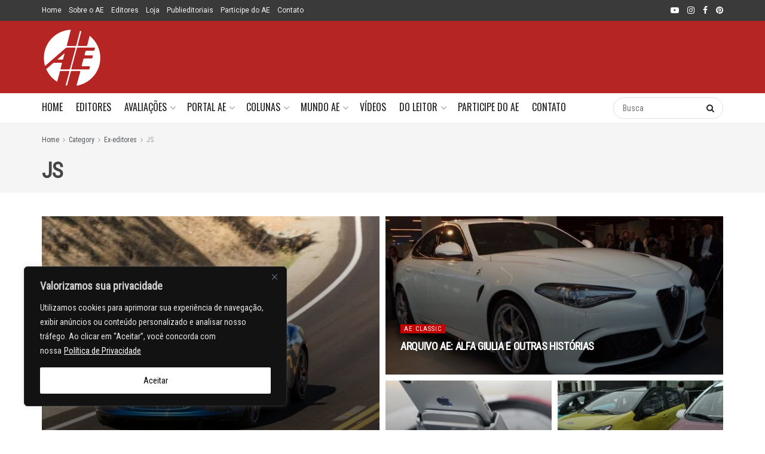

--- FILE ---
content_type: text/html; charset=utf-8
request_url: https://www.google.com/recaptcha/api2/anchor?ar=1&k=6LdGi44oAAAAAETe1lI6P1kJ-ltfAl5kzQLJCohE&co=aHR0cHM6Ly9hdXRvZW50dXNpYXN0YXMuY29tLmJyOjQ0Mw..&hl=en&v=N67nZn4AqZkNcbeMu4prBgzg&size=invisible&anchor-ms=20000&execute-ms=30000&cb=8stzqqwvfbcv
body_size: 48555
content:
<!DOCTYPE HTML><html dir="ltr" lang="en"><head><meta http-equiv="Content-Type" content="text/html; charset=UTF-8">
<meta http-equiv="X-UA-Compatible" content="IE=edge">
<title>reCAPTCHA</title>
<style type="text/css">
/* cyrillic-ext */
@font-face {
  font-family: 'Roboto';
  font-style: normal;
  font-weight: 400;
  font-stretch: 100%;
  src: url(//fonts.gstatic.com/s/roboto/v48/KFO7CnqEu92Fr1ME7kSn66aGLdTylUAMa3GUBHMdazTgWw.woff2) format('woff2');
  unicode-range: U+0460-052F, U+1C80-1C8A, U+20B4, U+2DE0-2DFF, U+A640-A69F, U+FE2E-FE2F;
}
/* cyrillic */
@font-face {
  font-family: 'Roboto';
  font-style: normal;
  font-weight: 400;
  font-stretch: 100%;
  src: url(//fonts.gstatic.com/s/roboto/v48/KFO7CnqEu92Fr1ME7kSn66aGLdTylUAMa3iUBHMdazTgWw.woff2) format('woff2');
  unicode-range: U+0301, U+0400-045F, U+0490-0491, U+04B0-04B1, U+2116;
}
/* greek-ext */
@font-face {
  font-family: 'Roboto';
  font-style: normal;
  font-weight: 400;
  font-stretch: 100%;
  src: url(//fonts.gstatic.com/s/roboto/v48/KFO7CnqEu92Fr1ME7kSn66aGLdTylUAMa3CUBHMdazTgWw.woff2) format('woff2');
  unicode-range: U+1F00-1FFF;
}
/* greek */
@font-face {
  font-family: 'Roboto';
  font-style: normal;
  font-weight: 400;
  font-stretch: 100%;
  src: url(//fonts.gstatic.com/s/roboto/v48/KFO7CnqEu92Fr1ME7kSn66aGLdTylUAMa3-UBHMdazTgWw.woff2) format('woff2');
  unicode-range: U+0370-0377, U+037A-037F, U+0384-038A, U+038C, U+038E-03A1, U+03A3-03FF;
}
/* math */
@font-face {
  font-family: 'Roboto';
  font-style: normal;
  font-weight: 400;
  font-stretch: 100%;
  src: url(//fonts.gstatic.com/s/roboto/v48/KFO7CnqEu92Fr1ME7kSn66aGLdTylUAMawCUBHMdazTgWw.woff2) format('woff2');
  unicode-range: U+0302-0303, U+0305, U+0307-0308, U+0310, U+0312, U+0315, U+031A, U+0326-0327, U+032C, U+032F-0330, U+0332-0333, U+0338, U+033A, U+0346, U+034D, U+0391-03A1, U+03A3-03A9, U+03B1-03C9, U+03D1, U+03D5-03D6, U+03F0-03F1, U+03F4-03F5, U+2016-2017, U+2034-2038, U+203C, U+2040, U+2043, U+2047, U+2050, U+2057, U+205F, U+2070-2071, U+2074-208E, U+2090-209C, U+20D0-20DC, U+20E1, U+20E5-20EF, U+2100-2112, U+2114-2115, U+2117-2121, U+2123-214F, U+2190, U+2192, U+2194-21AE, U+21B0-21E5, U+21F1-21F2, U+21F4-2211, U+2213-2214, U+2216-22FF, U+2308-230B, U+2310, U+2319, U+231C-2321, U+2336-237A, U+237C, U+2395, U+239B-23B7, U+23D0, U+23DC-23E1, U+2474-2475, U+25AF, U+25B3, U+25B7, U+25BD, U+25C1, U+25CA, U+25CC, U+25FB, U+266D-266F, U+27C0-27FF, U+2900-2AFF, U+2B0E-2B11, U+2B30-2B4C, U+2BFE, U+3030, U+FF5B, U+FF5D, U+1D400-1D7FF, U+1EE00-1EEFF;
}
/* symbols */
@font-face {
  font-family: 'Roboto';
  font-style: normal;
  font-weight: 400;
  font-stretch: 100%;
  src: url(//fonts.gstatic.com/s/roboto/v48/KFO7CnqEu92Fr1ME7kSn66aGLdTylUAMaxKUBHMdazTgWw.woff2) format('woff2');
  unicode-range: U+0001-000C, U+000E-001F, U+007F-009F, U+20DD-20E0, U+20E2-20E4, U+2150-218F, U+2190, U+2192, U+2194-2199, U+21AF, U+21E6-21F0, U+21F3, U+2218-2219, U+2299, U+22C4-22C6, U+2300-243F, U+2440-244A, U+2460-24FF, U+25A0-27BF, U+2800-28FF, U+2921-2922, U+2981, U+29BF, U+29EB, U+2B00-2BFF, U+4DC0-4DFF, U+FFF9-FFFB, U+10140-1018E, U+10190-1019C, U+101A0, U+101D0-101FD, U+102E0-102FB, U+10E60-10E7E, U+1D2C0-1D2D3, U+1D2E0-1D37F, U+1F000-1F0FF, U+1F100-1F1AD, U+1F1E6-1F1FF, U+1F30D-1F30F, U+1F315, U+1F31C, U+1F31E, U+1F320-1F32C, U+1F336, U+1F378, U+1F37D, U+1F382, U+1F393-1F39F, U+1F3A7-1F3A8, U+1F3AC-1F3AF, U+1F3C2, U+1F3C4-1F3C6, U+1F3CA-1F3CE, U+1F3D4-1F3E0, U+1F3ED, U+1F3F1-1F3F3, U+1F3F5-1F3F7, U+1F408, U+1F415, U+1F41F, U+1F426, U+1F43F, U+1F441-1F442, U+1F444, U+1F446-1F449, U+1F44C-1F44E, U+1F453, U+1F46A, U+1F47D, U+1F4A3, U+1F4B0, U+1F4B3, U+1F4B9, U+1F4BB, U+1F4BF, U+1F4C8-1F4CB, U+1F4D6, U+1F4DA, U+1F4DF, U+1F4E3-1F4E6, U+1F4EA-1F4ED, U+1F4F7, U+1F4F9-1F4FB, U+1F4FD-1F4FE, U+1F503, U+1F507-1F50B, U+1F50D, U+1F512-1F513, U+1F53E-1F54A, U+1F54F-1F5FA, U+1F610, U+1F650-1F67F, U+1F687, U+1F68D, U+1F691, U+1F694, U+1F698, U+1F6AD, U+1F6B2, U+1F6B9-1F6BA, U+1F6BC, U+1F6C6-1F6CF, U+1F6D3-1F6D7, U+1F6E0-1F6EA, U+1F6F0-1F6F3, U+1F6F7-1F6FC, U+1F700-1F7FF, U+1F800-1F80B, U+1F810-1F847, U+1F850-1F859, U+1F860-1F887, U+1F890-1F8AD, U+1F8B0-1F8BB, U+1F8C0-1F8C1, U+1F900-1F90B, U+1F93B, U+1F946, U+1F984, U+1F996, U+1F9E9, U+1FA00-1FA6F, U+1FA70-1FA7C, U+1FA80-1FA89, U+1FA8F-1FAC6, U+1FACE-1FADC, U+1FADF-1FAE9, U+1FAF0-1FAF8, U+1FB00-1FBFF;
}
/* vietnamese */
@font-face {
  font-family: 'Roboto';
  font-style: normal;
  font-weight: 400;
  font-stretch: 100%;
  src: url(//fonts.gstatic.com/s/roboto/v48/KFO7CnqEu92Fr1ME7kSn66aGLdTylUAMa3OUBHMdazTgWw.woff2) format('woff2');
  unicode-range: U+0102-0103, U+0110-0111, U+0128-0129, U+0168-0169, U+01A0-01A1, U+01AF-01B0, U+0300-0301, U+0303-0304, U+0308-0309, U+0323, U+0329, U+1EA0-1EF9, U+20AB;
}
/* latin-ext */
@font-face {
  font-family: 'Roboto';
  font-style: normal;
  font-weight: 400;
  font-stretch: 100%;
  src: url(//fonts.gstatic.com/s/roboto/v48/KFO7CnqEu92Fr1ME7kSn66aGLdTylUAMa3KUBHMdazTgWw.woff2) format('woff2');
  unicode-range: U+0100-02BA, U+02BD-02C5, U+02C7-02CC, U+02CE-02D7, U+02DD-02FF, U+0304, U+0308, U+0329, U+1D00-1DBF, U+1E00-1E9F, U+1EF2-1EFF, U+2020, U+20A0-20AB, U+20AD-20C0, U+2113, U+2C60-2C7F, U+A720-A7FF;
}
/* latin */
@font-face {
  font-family: 'Roboto';
  font-style: normal;
  font-weight: 400;
  font-stretch: 100%;
  src: url(//fonts.gstatic.com/s/roboto/v48/KFO7CnqEu92Fr1ME7kSn66aGLdTylUAMa3yUBHMdazQ.woff2) format('woff2');
  unicode-range: U+0000-00FF, U+0131, U+0152-0153, U+02BB-02BC, U+02C6, U+02DA, U+02DC, U+0304, U+0308, U+0329, U+2000-206F, U+20AC, U+2122, U+2191, U+2193, U+2212, U+2215, U+FEFF, U+FFFD;
}
/* cyrillic-ext */
@font-face {
  font-family: 'Roboto';
  font-style: normal;
  font-weight: 500;
  font-stretch: 100%;
  src: url(//fonts.gstatic.com/s/roboto/v48/KFO7CnqEu92Fr1ME7kSn66aGLdTylUAMa3GUBHMdazTgWw.woff2) format('woff2');
  unicode-range: U+0460-052F, U+1C80-1C8A, U+20B4, U+2DE0-2DFF, U+A640-A69F, U+FE2E-FE2F;
}
/* cyrillic */
@font-face {
  font-family: 'Roboto';
  font-style: normal;
  font-weight: 500;
  font-stretch: 100%;
  src: url(//fonts.gstatic.com/s/roboto/v48/KFO7CnqEu92Fr1ME7kSn66aGLdTylUAMa3iUBHMdazTgWw.woff2) format('woff2');
  unicode-range: U+0301, U+0400-045F, U+0490-0491, U+04B0-04B1, U+2116;
}
/* greek-ext */
@font-face {
  font-family: 'Roboto';
  font-style: normal;
  font-weight: 500;
  font-stretch: 100%;
  src: url(//fonts.gstatic.com/s/roboto/v48/KFO7CnqEu92Fr1ME7kSn66aGLdTylUAMa3CUBHMdazTgWw.woff2) format('woff2');
  unicode-range: U+1F00-1FFF;
}
/* greek */
@font-face {
  font-family: 'Roboto';
  font-style: normal;
  font-weight: 500;
  font-stretch: 100%;
  src: url(//fonts.gstatic.com/s/roboto/v48/KFO7CnqEu92Fr1ME7kSn66aGLdTylUAMa3-UBHMdazTgWw.woff2) format('woff2');
  unicode-range: U+0370-0377, U+037A-037F, U+0384-038A, U+038C, U+038E-03A1, U+03A3-03FF;
}
/* math */
@font-face {
  font-family: 'Roboto';
  font-style: normal;
  font-weight: 500;
  font-stretch: 100%;
  src: url(//fonts.gstatic.com/s/roboto/v48/KFO7CnqEu92Fr1ME7kSn66aGLdTylUAMawCUBHMdazTgWw.woff2) format('woff2');
  unicode-range: U+0302-0303, U+0305, U+0307-0308, U+0310, U+0312, U+0315, U+031A, U+0326-0327, U+032C, U+032F-0330, U+0332-0333, U+0338, U+033A, U+0346, U+034D, U+0391-03A1, U+03A3-03A9, U+03B1-03C9, U+03D1, U+03D5-03D6, U+03F0-03F1, U+03F4-03F5, U+2016-2017, U+2034-2038, U+203C, U+2040, U+2043, U+2047, U+2050, U+2057, U+205F, U+2070-2071, U+2074-208E, U+2090-209C, U+20D0-20DC, U+20E1, U+20E5-20EF, U+2100-2112, U+2114-2115, U+2117-2121, U+2123-214F, U+2190, U+2192, U+2194-21AE, U+21B0-21E5, U+21F1-21F2, U+21F4-2211, U+2213-2214, U+2216-22FF, U+2308-230B, U+2310, U+2319, U+231C-2321, U+2336-237A, U+237C, U+2395, U+239B-23B7, U+23D0, U+23DC-23E1, U+2474-2475, U+25AF, U+25B3, U+25B7, U+25BD, U+25C1, U+25CA, U+25CC, U+25FB, U+266D-266F, U+27C0-27FF, U+2900-2AFF, U+2B0E-2B11, U+2B30-2B4C, U+2BFE, U+3030, U+FF5B, U+FF5D, U+1D400-1D7FF, U+1EE00-1EEFF;
}
/* symbols */
@font-face {
  font-family: 'Roboto';
  font-style: normal;
  font-weight: 500;
  font-stretch: 100%;
  src: url(//fonts.gstatic.com/s/roboto/v48/KFO7CnqEu92Fr1ME7kSn66aGLdTylUAMaxKUBHMdazTgWw.woff2) format('woff2');
  unicode-range: U+0001-000C, U+000E-001F, U+007F-009F, U+20DD-20E0, U+20E2-20E4, U+2150-218F, U+2190, U+2192, U+2194-2199, U+21AF, U+21E6-21F0, U+21F3, U+2218-2219, U+2299, U+22C4-22C6, U+2300-243F, U+2440-244A, U+2460-24FF, U+25A0-27BF, U+2800-28FF, U+2921-2922, U+2981, U+29BF, U+29EB, U+2B00-2BFF, U+4DC0-4DFF, U+FFF9-FFFB, U+10140-1018E, U+10190-1019C, U+101A0, U+101D0-101FD, U+102E0-102FB, U+10E60-10E7E, U+1D2C0-1D2D3, U+1D2E0-1D37F, U+1F000-1F0FF, U+1F100-1F1AD, U+1F1E6-1F1FF, U+1F30D-1F30F, U+1F315, U+1F31C, U+1F31E, U+1F320-1F32C, U+1F336, U+1F378, U+1F37D, U+1F382, U+1F393-1F39F, U+1F3A7-1F3A8, U+1F3AC-1F3AF, U+1F3C2, U+1F3C4-1F3C6, U+1F3CA-1F3CE, U+1F3D4-1F3E0, U+1F3ED, U+1F3F1-1F3F3, U+1F3F5-1F3F7, U+1F408, U+1F415, U+1F41F, U+1F426, U+1F43F, U+1F441-1F442, U+1F444, U+1F446-1F449, U+1F44C-1F44E, U+1F453, U+1F46A, U+1F47D, U+1F4A3, U+1F4B0, U+1F4B3, U+1F4B9, U+1F4BB, U+1F4BF, U+1F4C8-1F4CB, U+1F4D6, U+1F4DA, U+1F4DF, U+1F4E3-1F4E6, U+1F4EA-1F4ED, U+1F4F7, U+1F4F9-1F4FB, U+1F4FD-1F4FE, U+1F503, U+1F507-1F50B, U+1F50D, U+1F512-1F513, U+1F53E-1F54A, U+1F54F-1F5FA, U+1F610, U+1F650-1F67F, U+1F687, U+1F68D, U+1F691, U+1F694, U+1F698, U+1F6AD, U+1F6B2, U+1F6B9-1F6BA, U+1F6BC, U+1F6C6-1F6CF, U+1F6D3-1F6D7, U+1F6E0-1F6EA, U+1F6F0-1F6F3, U+1F6F7-1F6FC, U+1F700-1F7FF, U+1F800-1F80B, U+1F810-1F847, U+1F850-1F859, U+1F860-1F887, U+1F890-1F8AD, U+1F8B0-1F8BB, U+1F8C0-1F8C1, U+1F900-1F90B, U+1F93B, U+1F946, U+1F984, U+1F996, U+1F9E9, U+1FA00-1FA6F, U+1FA70-1FA7C, U+1FA80-1FA89, U+1FA8F-1FAC6, U+1FACE-1FADC, U+1FADF-1FAE9, U+1FAF0-1FAF8, U+1FB00-1FBFF;
}
/* vietnamese */
@font-face {
  font-family: 'Roboto';
  font-style: normal;
  font-weight: 500;
  font-stretch: 100%;
  src: url(//fonts.gstatic.com/s/roboto/v48/KFO7CnqEu92Fr1ME7kSn66aGLdTylUAMa3OUBHMdazTgWw.woff2) format('woff2');
  unicode-range: U+0102-0103, U+0110-0111, U+0128-0129, U+0168-0169, U+01A0-01A1, U+01AF-01B0, U+0300-0301, U+0303-0304, U+0308-0309, U+0323, U+0329, U+1EA0-1EF9, U+20AB;
}
/* latin-ext */
@font-face {
  font-family: 'Roboto';
  font-style: normal;
  font-weight: 500;
  font-stretch: 100%;
  src: url(//fonts.gstatic.com/s/roboto/v48/KFO7CnqEu92Fr1ME7kSn66aGLdTylUAMa3KUBHMdazTgWw.woff2) format('woff2');
  unicode-range: U+0100-02BA, U+02BD-02C5, U+02C7-02CC, U+02CE-02D7, U+02DD-02FF, U+0304, U+0308, U+0329, U+1D00-1DBF, U+1E00-1E9F, U+1EF2-1EFF, U+2020, U+20A0-20AB, U+20AD-20C0, U+2113, U+2C60-2C7F, U+A720-A7FF;
}
/* latin */
@font-face {
  font-family: 'Roboto';
  font-style: normal;
  font-weight: 500;
  font-stretch: 100%;
  src: url(//fonts.gstatic.com/s/roboto/v48/KFO7CnqEu92Fr1ME7kSn66aGLdTylUAMa3yUBHMdazQ.woff2) format('woff2');
  unicode-range: U+0000-00FF, U+0131, U+0152-0153, U+02BB-02BC, U+02C6, U+02DA, U+02DC, U+0304, U+0308, U+0329, U+2000-206F, U+20AC, U+2122, U+2191, U+2193, U+2212, U+2215, U+FEFF, U+FFFD;
}
/* cyrillic-ext */
@font-face {
  font-family: 'Roboto';
  font-style: normal;
  font-weight: 900;
  font-stretch: 100%;
  src: url(//fonts.gstatic.com/s/roboto/v48/KFO7CnqEu92Fr1ME7kSn66aGLdTylUAMa3GUBHMdazTgWw.woff2) format('woff2');
  unicode-range: U+0460-052F, U+1C80-1C8A, U+20B4, U+2DE0-2DFF, U+A640-A69F, U+FE2E-FE2F;
}
/* cyrillic */
@font-face {
  font-family: 'Roboto';
  font-style: normal;
  font-weight: 900;
  font-stretch: 100%;
  src: url(//fonts.gstatic.com/s/roboto/v48/KFO7CnqEu92Fr1ME7kSn66aGLdTylUAMa3iUBHMdazTgWw.woff2) format('woff2');
  unicode-range: U+0301, U+0400-045F, U+0490-0491, U+04B0-04B1, U+2116;
}
/* greek-ext */
@font-face {
  font-family: 'Roboto';
  font-style: normal;
  font-weight: 900;
  font-stretch: 100%;
  src: url(//fonts.gstatic.com/s/roboto/v48/KFO7CnqEu92Fr1ME7kSn66aGLdTylUAMa3CUBHMdazTgWw.woff2) format('woff2');
  unicode-range: U+1F00-1FFF;
}
/* greek */
@font-face {
  font-family: 'Roboto';
  font-style: normal;
  font-weight: 900;
  font-stretch: 100%;
  src: url(//fonts.gstatic.com/s/roboto/v48/KFO7CnqEu92Fr1ME7kSn66aGLdTylUAMa3-UBHMdazTgWw.woff2) format('woff2');
  unicode-range: U+0370-0377, U+037A-037F, U+0384-038A, U+038C, U+038E-03A1, U+03A3-03FF;
}
/* math */
@font-face {
  font-family: 'Roboto';
  font-style: normal;
  font-weight: 900;
  font-stretch: 100%;
  src: url(//fonts.gstatic.com/s/roboto/v48/KFO7CnqEu92Fr1ME7kSn66aGLdTylUAMawCUBHMdazTgWw.woff2) format('woff2');
  unicode-range: U+0302-0303, U+0305, U+0307-0308, U+0310, U+0312, U+0315, U+031A, U+0326-0327, U+032C, U+032F-0330, U+0332-0333, U+0338, U+033A, U+0346, U+034D, U+0391-03A1, U+03A3-03A9, U+03B1-03C9, U+03D1, U+03D5-03D6, U+03F0-03F1, U+03F4-03F5, U+2016-2017, U+2034-2038, U+203C, U+2040, U+2043, U+2047, U+2050, U+2057, U+205F, U+2070-2071, U+2074-208E, U+2090-209C, U+20D0-20DC, U+20E1, U+20E5-20EF, U+2100-2112, U+2114-2115, U+2117-2121, U+2123-214F, U+2190, U+2192, U+2194-21AE, U+21B0-21E5, U+21F1-21F2, U+21F4-2211, U+2213-2214, U+2216-22FF, U+2308-230B, U+2310, U+2319, U+231C-2321, U+2336-237A, U+237C, U+2395, U+239B-23B7, U+23D0, U+23DC-23E1, U+2474-2475, U+25AF, U+25B3, U+25B7, U+25BD, U+25C1, U+25CA, U+25CC, U+25FB, U+266D-266F, U+27C0-27FF, U+2900-2AFF, U+2B0E-2B11, U+2B30-2B4C, U+2BFE, U+3030, U+FF5B, U+FF5D, U+1D400-1D7FF, U+1EE00-1EEFF;
}
/* symbols */
@font-face {
  font-family: 'Roboto';
  font-style: normal;
  font-weight: 900;
  font-stretch: 100%;
  src: url(//fonts.gstatic.com/s/roboto/v48/KFO7CnqEu92Fr1ME7kSn66aGLdTylUAMaxKUBHMdazTgWw.woff2) format('woff2');
  unicode-range: U+0001-000C, U+000E-001F, U+007F-009F, U+20DD-20E0, U+20E2-20E4, U+2150-218F, U+2190, U+2192, U+2194-2199, U+21AF, U+21E6-21F0, U+21F3, U+2218-2219, U+2299, U+22C4-22C6, U+2300-243F, U+2440-244A, U+2460-24FF, U+25A0-27BF, U+2800-28FF, U+2921-2922, U+2981, U+29BF, U+29EB, U+2B00-2BFF, U+4DC0-4DFF, U+FFF9-FFFB, U+10140-1018E, U+10190-1019C, U+101A0, U+101D0-101FD, U+102E0-102FB, U+10E60-10E7E, U+1D2C0-1D2D3, U+1D2E0-1D37F, U+1F000-1F0FF, U+1F100-1F1AD, U+1F1E6-1F1FF, U+1F30D-1F30F, U+1F315, U+1F31C, U+1F31E, U+1F320-1F32C, U+1F336, U+1F378, U+1F37D, U+1F382, U+1F393-1F39F, U+1F3A7-1F3A8, U+1F3AC-1F3AF, U+1F3C2, U+1F3C4-1F3C6, U+1F3CA-1F3CE, U+1F3D4-1F3E0, U+1F3ED, U+1F3F1-1F3F3, U+1F3F5-1F3F7, U+1F408, U+1F415, U+1F41F, U+1F426, U+1F43F, U+1F441-1F442, U+1F444, U+1F446-1F449, U+1F44C-1F44E, U+1F453, U+1F46A, U+1F47D, U+1F4A3, U+1F4B0, U+1F4B3, U+1F4B9, U+1F4BB, U+1F4BF, U+1F4C8-1F4CB, U+1F4D6, U+1F4DA, U+1F4DF, U+1F4E3-1F4E6, U+1F4EA-1F4ED, U+1F4F7, U+1F4F9-1F4FB, U+1F4FD-1F4FE, U+1F503, U+1F507-1F50B, U+1F50D, U+1F512-1F513, U+1F53E-1F54A, U+1F54F-1F5FA, U+1F610, U+1F650-1F67F, U+1F687, U+1F68D, U+1F691, U+1F694, U+1F698, U+1F6AD, U+1F6B2, U+1F6B9-1F6BA, U+1F6BC, U+1F6C6-1F6CF, U+1F6D3-1F6D7, U+1F6E0-1F6EA, U+1F6F0-1F6F3, U+1F6F7-1F6FC, U+1F700-1F7FF, U+1F800-1F80B, U+1F810-1F847, U+1F850-1F859, U+1F860-1F887, U+1F890-1F8AD, U+1F8B0-1F8BB, U+1F8C0-1F8C1, U+1F900-1F90B, U+1F93B, U+1F946, U+1F984, U+1F996, U+1F9E9, U+1FA00-1FA6F, U+1FA70-1FA7C, U+1FA80-1FA89, U+1FA8F-1FAC6, U+1FACE-1FADC, U+1FADF-1FAE9, U+1FAF0-1FAF8, U+1FB00-1FBFF;
}
/* vietnamese */
@font-face {
  font-family: 'Roboto';
  font-style: normal;
  font-weight: 900;
  font-stretch: 100%;
  src: url(//fonts.gstatic.com/s/roboto/v48/KFO7CnqEu92Fr1ME7kSn66aGLdTylUAMa3OUBHMdazTgWw.woff2) format('woff2');
  unicode-range: U+0102-0103, U+0110-0111, U+0128-0129, U+0168-0169, U+01A0-01A1, U+01AF-01B0, U+0300-0301, U+0303-0304, U+0308-0309, U+0323, U+0329, U+1EA0-1EF9, U+20AB;
}
/* latin-ext */
@font-face {
  font-family: 'Roboto';
  font-style: normal;
  font-weight: 900;
  font-stretch: 100%;
  src: url(//fonts.gstatic.com/s/roboto/v48/KFO7CnqEu92Fr1ME7kSn66aGLdTylUAMa3KUBHMdazTgWw.woff2) format('woff2');
  unicode-range: U+0100-02BA, U+02BD-02C5, U+02C7-02CC, U+02CE-02D7, U+02DD-02FF, U+0304, U+0308, U+0329, U+1D00-1DBF, U+1E00-1E9F, U+1EF2-1EFF, U+2020, U+20A0-20AB, U+20AD-20C0, U+2113, U+2C60-2C7F, U+A720-A7FF;
}
/* latin */
@font-face {
  font-family: 'Roboto';
  font-style: normal;
  font-weight: 900;
  font-stretch: 100%;
  src: url(//fonts.gstatic.com/s/roboto/v48/KFO7CnqEu92Fr1ME7kSn66aGLdTylUAMa3yUBHMdazQ.woff2) format('woff2');
  unicode-range: U+0000-00FF, U+0131, U+0152-0153, U+02BB-02BC, U+02C6, U+02DA, U+02DC, U+0304, U+0308, U+0329, U+2000-206F, U+20AC, U+2122, U+2191, U+2193, U+2212, U+2215, U+FEFF, U+FFFD;
}

</style>
<link rel="stylesheet" type="text/css" href="https://www.gstatic.com/recaptcha/releases/N67nZn4AqZkNcbeMu4prBgzg/styles__ltr.css">
<script nonce="KomI3hyXGGqMNQvuSTZMpw" type="text/javascript">window['__recaptcha_api'] = 'https://www.google.com/recaptcha/api2/';</script>
<script type="text/javascript" src="https://www.gstatic.com/recaptcha/releases/N67nZn4AqZkNcbeMu4prBgzg/recaptcha__en.js" nonce="KomI3hyXGGqMNQvuSTZMpw">
      
    </script></head>
<body><div id="rc-anchor-alert" class="rc-anchor-alert"></div>
<input type="hidden" id="recaptcha-token" value="[base64]">
<script type="text/javascript" nonce="KomI3hyXGGqMNQvuSTZMpw">
      recaptcha.anchor.Main.init("[\x22ainput\x22,[\x22bgdata\x22,\x22\x22,\[base64]/[base64]/[base64]/ZyhXLGgpOnEoW04sMjEsbF0sVywwKSxoKSxmYWxzZSxmYWxzZSl9Y2F0Y2goayl7RygzNTgsVyk/[base64]/[base64]/[base64]/[base64]/[base64]/[base64]/[base64]/bmV3IEJbT10oRFswXSk6dz09Mj9uZXcgQltPXShEWzBdLERbMV0pOnc9PTM/bmV3IEJbT10oRFswXSxEWzFdLERbMl0pOnc9PTQ/[base64]/[base64]/[base64]/[base64]/[base64]\\u003d\x22,\[base64]\\u003d\\u003d\x22,\x22RGMWw5rDusKRT8OSw5p5TEDDvmlGan7DnMOLw67DqgnCgwnDjGvCvsO9HwNoXsKySz9hwp4zwqPCscOZF8KDOsKFDj9ewqXCo2kGNcKEw4TCksK9AsKJw57DgsOHWX07DMOGEsO7wqnCo3rDgsKVb2HCjcOeVSnDisOvVD4/[base64]/Duy7DlzjDtjxsw71NOMO7wrXDhB9jwqt6woIKb8OrwpQfJTrDrjXDhcKmwp5nLMKNw4d4w4F4wqlGw51KwrEQw4HCjcKZOknCi3JJw6YowrHDhF/DjVx0w71awq5Gw6Ewwo7Dqic9ZcKMYcOvw63ChcOqw7VtwqjDgcO1woPDh2k3wrUXw6HDsy7CsUvDklbCkm7Ck8Oiw5XDj8ONS3RXwq8rwobDuVLCgsKFwoTDjBV/M0HDrMOFfG0NOcKoewovwqzDuzHCtMKHCnvCgsOyNcOZw57ChMO/[base64]/Co07CiTElw6DDmBxrwq3DhcK/wrbCp8KqSsOTwqbCmkTCl3DCn2FBw7nDjnrCgsK+AnYkUMOgw5DDqBh9NSfDm8O+HMKRwpvDhyTDm8ORK8OUJVhVRcOgR8OgbBcYXsOcD8K6woHCiMKlwpvDvQR8w6RHw6/DqcO5OMKfbsKEDcOOEcOOZ8K7w4nDrX3CgmfDqm5uKsKMw5zCk8OBwqTDu8KwdsO5woPDt0IRNjrCpjfDmxNBOcKSw5bDiSrDt3YIFsO1wqtSwr12UivCrks5ccK0wp3Ci8OYw5Fae8KgF8K4w7x1wr0/wqHDvcKQwo0NYnbCocKowqwewoMSBsObZMKxw6/DmBErZsOqGcKiw7/DlsOBRCp+w5PDjQrDtzXCnT5eBEMvKgbDj8O/CRQDwrDCvl3Ci0LCjMKmworDqMKqbT/CsDHChDNgZmvCqWLCoAbCrMOnLQ/DtcKZw7TDpXBQw6FBw6LCrC7ChcKCIMOow4jDssOawonCqgVaw6TDuA19w7DCtsOQwrrCml1iwoDCh2/[base64]/GxtpwoDDhwbCgUnCpnrDj0jDrhrCgMKzwp1vQMO7ZWBnDsKmasK2QxlaIivCowvCs8Oyw4PCnQx/wpoNYmMQw4YmwoBXw7zCiD3Cikl/[base64]/[base64]/CocK/B15QPcOzAMKnK8Otwpouw4rCtQ5mDsKFFcOaEcKmNMODYxTCgWfCgnfDs8KgLsOwOcKfw4dNX8KkTsOawrIKwqk+KHQbTMOUXwjCp8KGwpjDn8KWw43CmsOlFcKTRMO0XMO3KcOCw59SwrTChAjCm0NPTV7CgsKoe2/DiCIgWErDsUMuwqMpIsK6fkDChypMwoIFwofCkiTDi8Ocw51Dw7ICw74NVSXDmcOwwq9/A1hhwpbChybChcOKCsOTU8OUwrDCtwpbNwNDdB/CtXTDtw7Dk2PDsHgyZyEfZMKrFBXCvE/[base64]/CvcKGwp3DsGguQjwww60JTsOmw5rCosKlYmFTw6B2DsOkdm3Dr8KSwrZFPsODLVPDnMKrWMKRLnh+bcKMOzwpXw00w5XDqcO1H8OuwrpmSS3CojjCusK6SAMdwrAFAcO/GEXDqcKyTBVBw4nDhMKyI0loFMK1woFQPAh8JcKxZV7ChHDDki9kUEXDoHsDw4F9woNjKh9SZlXDiMO0wrRJc8O/PQVLIcKSeGNHwqELwp7DrTBkQGTDoAvDhMK7EMKDwpXChUpmRsOCwqJYLcKaXALChn0KPDUtYH7DtcOew7bDucKdwo/Dr8OKW8OEQ0oVw5/CoFdWwrceQcKgeVnCmsKwwo/CqcO3w6LDmcOQJMK4AcOXw6LDgzDCrcKYw6xUZ0pzw5zDhsOXL8OOJMK6NsKJwpoHFXgiSyRSbVXDolPDt1TCoMKDwozCiWfDhcO7bcKRZMOzbWsdw7AqDnEKwrMUwpXCo8OEwp9va3jDo8Otwo3Csh/Di8OdwqVVO8OfwoVzN8OzWjjCuylAwrJdal/DoizCuTXCq8OVF8KvDUjDjsOKwp7DuxFQw6bCucO4wpTDo8OcSsKsPEwNNcK6wqJEDy7DqkvDiQHDq8OvKQAhwrl4J0JJUsO7wrvCuMOSNkbCjS1wQCYFElnDt2oPPDbDvm7DtjdRQUnCtcO6w7/DssKGwr3Dllg4wrHCtsKSwrwxBcKob8KFw4pFw5V5w4vDsMOEwq5eG1lrDMKNUA5Pw5BRwps0UzdWeDXCp3zCuMKqwplaIS0/wpPCssOaw6Ytw77DncOswpAbSMOiA3/DrA4GDXXCgkPCocO5wqMjwoReBXZwwrHCvDFJegZ3TMOMwpvDjynDqMOsVsOALTZTf1nCoErDs8OfwrrCiG7CksK5EcOzw5wGw4jDqsKKw7VdFcOZNsOjw63CunFvCB/DoyDCuS3DusKQY8O5Eiknw758B0rCjcKjNcKQw7UJwroWw7s0w6LDjMKVwr7Dn2lVFSDDkMOIw4TCucOWw6HDhApmwrh7w7TDnVrCo8OzUcK+w4TDgcKuGsOMb38/K8Onwo/DnC/Do8OaAsKuwo1hwpU/wrvDucOzw4HDvnrCgMKebcK0wpPDkMOSb8KTw4gHw78Yw4BHOsKIwrhGwpw4QFbCjBHDo8OZDsOIw4jDvhPCuhhhLm3CusOlwqvDusO+w5fDgsOLw4HDsmbCnXEzw5NWwo/Dv8Ksw6bDsMOXwo7CkQ7DvcOGIXhMRxB2w63DlzTDosKyV8K8JsK8w4HCjMOLJ8K/w5vCuXXDncOUK8OCYB7Cul5Dwr55wqciFMOIwqHDpDAhwpoMHChuw4bCpGDDisOKacOlw4HCriw2c37DoiBhMVPDnEohw7oIbsKcwrRtcMK2wqw5wokcMMK8OsKLw7XDjsKMwogVBXbDgH/CsGU7awY6w4ELwpHCo8KBw4kTQMO6w7bCmBvCrBzDjmPCvcK5w59hw5DDtMOSb8OaNMKywrMlw70EPRHDosObwpDCisKzOU/Di8KEwq3DhhkRw6Ubw4Yvw7ldUkZjw77CmMKWWRNvwoV/bzN4DsOJaMOpwoMObHHDjcOlYD7CnnsiIcObGHDCncOvXMOscy5vHX/DrsKSHCd+w5LDoVbCqsOpfg3Cp8KzUy0xw4sAwpcRw55Xw5Zpa8KxNHvDrsOEMsOSADZNwrvDjlTCsMO/[base64]/CmcOXwqJ+P3DDgsKdw6IzRsKOw6A4wqdnw5fCjWbCh1hxwpfDrcOsw65/[base64]/w6fCocKdwopYwoh/wpXDmMKiw4TDhcOfwpY9ewjCv23DrB0vwoogw6N/[base64]/CrcK0w7/Co8KtQ8O4wp5Owq/DoMKXwph1w5/CpMKveMKaw4ceQcK/fSRlw5vCtsKPwrsVPlDDiGTDtAA2Z3hpw6/ChsOkwqrDr8KQd8KCwobDtkIia8Kpwrt7w5nCmMKCGQvCrMKjw6jCnzYuwrPDmWluwppmLMK3w515W8KfT8KUD8OVLMOSw5nDshnCqsOJCG8eYHPDi8OdCMKlVGB/YRQJwpx0wrh8V8Ouw4I/[base64]/PMOuVXAjVEk7S8KCYFo6L8OGw48vXTrDhG/CnQoNdxwawq/CnsKjVcK7wqBbQ8K4w6wNKA3CmXfDo0h2wrYwwqLCpzXDmMKSwrzDmVzDulLCjW47H8Osc8OmwoYlVCnDvcKvNMOcwp7CkxIOw4jDi8KrXwp5wph8csKow5F2w7HDuibDsnjDj27DoBc/w4YcJhfCrFnDusK0w4F5UjPDgMOjVRkHwpzDtsKGw4fDqTNPdcKMwotSw7tDHMOILMO3esK8woQfHsKcAsKLa8Khw53CgcKNQEg/UgUuNSNJw6RWwrjDosOzQMOGb1bCm8KPMBs2QMOmWcOaw6XDrMOHY0VmwrzCuBfDvDDCh8OKwq3Cqih/w6AENxjCm2XDi8KqwoZgag4OPRHDqwfCuhnCpMKHaMOpwrLCsiEEwrDDl8KDC8KwGcO1woZuN8OzA0skL8KYwrYfLGVJJMO/w4FwMmsNw5/DhUc+w6rDkMKPGsOzQH/Cv14yQnzDqkRCccOBJsKnCsOCw6nDqsOYAzM/VMKNXSzDhMK5wrhtfHZDVcOmPxd6wqzCjMKLGcKiDcKcwqDCqcODDcOJRcKww7LDncO3wqxywqDCh3YwNgZZf8OVA8KiQ0PDlMOSw41HJwkTw53CqMKnQsK8DEnCvMOjSCxbwrU4esKLAMK7wpoSw7gkFsO+w6FRwr8Cwr/DksOEBDULIMOoeyvCgm/CicOhwqRfwrkZwr8aw7zDncKOw5fCu0LDjTbCrMOiasKlRQ9gEz7DnSzDmsKUIGJQeWx7IWHCmzpYek0gw7LCocKtAMKYIxs3wrrCmWHCghnDusOUw6/[base64]/w6/CpsKFw5sXwqDCp1rDjyR1LkUAw4gEwp7DhlfCvyXDg1AUVF4tQ8OFH8ObwobCij/DmSzCusOnO30icMKzcAQTw64rdURbwoQ7wqfDo8Kxw7fDocKffRNVw4/CoMK+w7dBJ8KvOwDCpsOUw4wXwqQKYhfDlsOwCgZ6B1rDrwXDgCgIw7Q1w5gGJMOawq9+XsOvwooLVsOwwpEkHX8aOy5Two3CgBQxX0jCpkYCO8KNdA8iJEhJdyxHJcOPw7rCrMKCw6Vew5QoS8K6F8O4wqUCwr/DoMOCHio2NAnDi8Odw55yUMOYwqnCpE5Qw6DCojLDksKaE8KLw6R9MXApJAdAwotIYlDCjsKWfMOzK8KgcMOzw6/[base64]/Cr8OfQTNsWDIkw5lVAAfDt8K3Q8KGwqZ1wojDvMKfaWDCjU1ZdSV2CMKFwrnCjFPCisOXwp8JXRozw5xlIMOMZcOfwpE8S0gWMMKKwowIQW1wOVLDmD/Dv8KKZ8Oww6Bbw7ZiQMKsw5wtD8KWwo4rNm7DjMKRUsKTw6HDhsOow7HChyXDtsKUwoxfMsKCTsOYbl3CsTDCgcK2D2LDtcOAAcKsF2DDpsO2fUQqw6nCi8OMFMOUHB/CmiXDlcOpwqfDmHdOZHYmw6oxwoFywo/Cn37DjMONwrrDpT1RGicdw4onFwklXR/Cu8OJcsKaOUwpMCPDjMKNFn7Dp8KdWWLDpcOCCcOJwo08woRdDUjCusOQwpXChsOiw5/DrsOhw6rCkcO+woDCncO2VcOETyzDkkrCvsKTX8OuwpQLVTVlGSXDnC0Yc37CkSl9w5t8SQteKMK4wrfDmMOSwojCk3bDkHTCs1FdSsKWS8Ovw5wPGWHCgA56w6xUw5/CqgdNw7jCuj7CjyEaSzjCshDDlQ4lw6s/PsOuKMOTfBjDusOBwoTDgMKawq/Dt8KPHMK5fMKEwqE/wpTCmMKowpxDw6PCscOMMibCrTF1w5LCjSzCjzDDl8OxwpNpwprDpmrCjCBdKsOpw6/[base64]/DvA9TGsKvw4EaT8Orwpd0e8KxworChzcoBwEyQDY8GcKkw4TDpsK+AsKYw5lOwoXCjD3CgjRxw4DCgFzCssK4woU7woXDlVDCqmJywr0gw4bDmQYNw4MOw5PCl1vCswpJBWVfDQgzwpTCkcO7dsKwYBQJZMOlwqvCk8OQw6HCmsOcwosjBR7DiBkpw44PY8O/wrnCnGnDn8Knwro+w4fDkMO3YETCqsO0w4rDu2EOKkfCssOkwpRFDkxoSsOowpHCi8OnEiIrwovCmcK6w4TCrsKxw5kTLMODO8OVwoIuwq/CuzlLYxxDI8OgfFPCucOadF0jwrDCisKDw74NLj3CpHvDncOdfMK+WSLCkRVzw7suCGfDkcOaWMK2OEN4YMKOEmpLwrcxw5rCrMOQTBPDuFFGw7/CsMKXwrwEwq7Dv8OZwqDDk1bDvjp5wofCoMO9woQSOmM0wqRMwpskw73ChisHUW7DijfCiAAtPyQpd8KoXV1SwoNuYFohZQrCjUU1wrrCncK6w74NRD3CiGN5wqsWwoHDrBN4cMODNy9Dw6wkOMO7w40Ow6zCtV85woTDk8OBIDzDigDDmkRRwop5JMKFw4U/woHCu8O9w5LCiAFabcK0UsOsOQnDjBbDoMKpwoFkXcORw4IdaMOcw7JqwqhXI8K7G0PDsFbCvMKMLyk/w7obNQ3CnSxEwoLDisOMYcOUYMOEPMOAw6bCmcOLw45Dw4YsZALDoRFhRFpdwqNnVcKiwrY1wq3Dji8GJsOJYRxBWcKAwr3DqT96w41LMFzDpCvChgTCtWbDocKKV8K6wrI/[base64]/bcK5CMKuw4/[base64]/Co8K5fHXCuMOqQwh/CsOawoUoH0XDmV7CmmbDicKdUGLCoMOMwq86AgQFL1nDuDHCpsOPFS9jw69TPA/Dn8Kzw653wog0WcKjw70Iwo7Cu8Okw59UHVRkcz7ChcK5NzHCscOxw77CmsK1wo0WBMKOLkJEXULDi8OawrtpFiPCtsK7wqxwYB58wrcWEmLDlxzCt0U5w7jDrkvCnMK/AsK8w7E3w4UQcm8YXwFhw7bDljFyw7/CtCTCmi55b2TCmcK8d0DDicOiSsKhw4M4wo/CujBlw4Adw7QHw6TCqMOfVlzCt8Kvw73DuD7DmMOLw7vDpcKpGsKhw5HDqyYdAsOWw7BbEH8pwqbClSbDpQMfEEzCpA/CoERwHsOYETFlwpAJw58DwprCnTvDvxXDkcOodWtoS8O7RQ3DgH4WKnFqwpnDtMOCAw5CecK9QMKYw7o1w7DDmMOyw6ZCIgUzPRBfUcOQd8KZR8OfQzXDklzDlFjDoUd2LGMjwpdURnTDpmEZNcOPwo8kZsKLw5JIw6hiw4nCiMOhwo/DpgPDkFHCkw9ww4pcwrHDrcKqw7vCljtDwo3CrEzDq8K4w45kwrfCvE/Ctk5vcG83HgnCnsKtwpVQwqfDuCHDncODwqY8w6/[base64]/Dj8ORwqdWU3EGw4bCpHtJYFHCqcOMFz5BwpXCnMK+wo09ZcODKkVpEcKYUMO8wqrDl8K5G8KHwprDjcKucMOTOsOweHBYw4wyPicbHMKVfGxxahvDqMKSw5I1XXpeAsKqw7/CoSdbLB9oAMK0w4LDnMO7wpPDh8KJKsOUwpLDtMKNZVDCvsOzw5zChsKQwqJYUMO8wrrCpTLDuGLDhMKHw4vCm1/[base64]/MMOLw7HDpsKdFR12UsK5McOzw70RwqfDo8O5PcKHdcKFDjHDnsKzw6x5bMKGOxZIO8O9w40GwoYzccOvH8OVwpVcwrFEwoDDscOxfQ7DpsOswpE/[base64]/[base64]/ZR/Dp3vDujjDiSXCjMOiScOmW8Ouw6HCs8KCS0zCqMO6w5xhdUnCp8OSSMKuGcO2S8OzSk7CoQTDmz3Dsgk8NG0GfEF9w4Miw6HDmhHCnMKyD3VsNwnDocKYw4Zsw4d0RyTCjMOTwpHCgMOQw6vCgjnCvcOYw60/[base64]/XW4iwqB/WRFGw5HCsFRLe0/DqnjCi8Kvwo9Cw7XDosOpNMKcwrERwr/DqzNJwpXDpm/CmRA/w6VOw51TT8K2b8O8d8K4wrlAw7LCiXZ7wr7DqTFBw4N1w5BfBsO1w4wdHMKAMsOJwrV1MsKUB0XCqAjCqsK1w5M3JMObwoTDvVLDk8KzVcOGE8KvwqcrDRpPwpdUwqvCi8OIw5BFw4xeJW0eCwLCqMKjSsKsw7/Cq8Kbw6RIwqkvIcKUBVvCnsKmw6fCh8OOwrZfEsK8QzvCtsKhwp/Du1BSPMK4ChPDtWTCmcOWI3kUw65BV8OXw5PCnzlTBHV3wr3DiwjDj8Klw77ClR/DjsOsBDTDhnobwrFww6HCj1LDhsOWwp7CmsK8ckMBI8K6SlUew6rDscOtSQgFw5s/wpnCjcKAZ1gaQcOmwpECKMKrbj0Jw6TDtsOYwpJPa8Ogb8K1wrw1w5UhfsOgw6ITw4/DhcOnFlLCmMKbw6hcw55vw6XCqMKcAHFBQMOgJcKSTm3DjzvCisKfwoQ+w5J9wpTDkFoGV3XCt8Kawq/DucK5w4fCvCUoKVUAw4gMw4nCvVksCnzCqSfDvsOfw4HDsB3CkMOzD0DCucKLfjjCk8ORw7IBScOxw7HCrUzDuMO5McKOYcKKwr7DgVbDjsKDQcOMw6nDswhSw4hac8OBw4vDnEQmw4MEwo3CqH/Dg3wnw7vCjlHDvw5SHsK3CSXCpm9xKMKHCioVPMKDCsK8ERXCgSnDosOxflx/w5lUw6IZNMKaw4/Cj8KfDFXDksOJw7Ysw5YvwpxaeRfCpcOVwos1woDCsALCiT/Cg8OxBcOiZWdiQi5ZwrfDnxYywp7DtMKOwqPCtDJ1DBTCpMOpCMOVwqFqSDkiQcKRacOWEHo8Wm7CocKkTgFCw5Rmwq4kA8K9w5nDtcO5SsOxw4oKeMOHwqHConzDoxFkC2tXMcORw6Ybw5p/[base64]/DmQPCmcOvEgLDs8KDKHJMworDo8KGwpwWwrTCvTTCpMO6w6JAwofCncK6KsKVw78celwlAWvDjMKFH8KIwrzCnCbDmMKGwoPCkMKmwqrDrQwmPBzDiQ3CmlECGyxrwqgySsKzE0pyw7PCmQ/DjkXCr8OkH8KewoxjWcOxwpbDo27DoSFdw77Ct8KUJUAxwqrDsXZsVsO3VFjDgsORBcOiwr0GwqEMwow0w4DDiBjDnsKew5QLwo3Cl8Kiw6QJcBXCknvCpcOhw4Fjw4/CiV/CmsOVwr7Csw1bf8Kuw5dKw5AHwq1sRUPDqn5QcjnDqMO4wqXCpEUYwqgZw7ctwqrCsMOcKcK8FEbDtsOaw5jDkMO3K8KgaF3DiC0YS8KoNkdFw4DDl0rDnMOXwot5Uh8Ew5Myw6/CkMKAwp/Dh8K1w5YqLsOGw7xPwonDscOpAcKnwrZfen/[base64]/DmMOkw5jDmcKYYXZmw7A8AD1SKC/DhwVcdVxCwqnDqVgfdkgWa8OkwqbDvcKlwr/Dv1xTLz3CgsKwL8KeB8Opw5XCojU8w74CMHvDvlpuwpXCgH0rw7DCjn3DrsONVcOEw4EMw5JNwrlGwox9wq5mw4DCrxY9JMOXeMOILQ3ChEnCpiI/fiMcwqEFw7RKw6x6w4Q1w5DCocODDMKKw7/[base64]/[base64]/JEvDocOIwqfDk8OIwqrDgh7Cm8KZw4TCh18xGUQpajBpA8KqNVEGbAVlCTPCvjLCnR50w4/DojI0IsKhw6cfwqbDtirDghLCu8KgwrRhdU4uU8OzfBjCmsOxEQLDmsOdw6xOwrMaP8O2w5RWWcOaQBNVccOjwprDsA9Gw7TCuBnDuV3CgHLDjMOAwqp6w4/CjgLDoCkZw6AiwpnCucOjwqkMW3XDpcKKaxdbYVxTwpJAMSjCu8OPfsK9P2YKwq5JwqYoGcKkTcOzw7vDocKFw5nDjAsOfsKKM1bCm25WPgcpwohlXUgAUcKOGWZCC3ZweSd6ER89NcKvBy11wpTDp1rDhsKSw50twqXDkDPDpHJxQ8KMw73Dg1gWC8OgbW/[base64]/Digw3HMKBwpbDmMONXUXCoH5Cwokbw74twp/CuTkjflHDhcOvwqIDwpLDv8KOwp1DUVR9wqDDtcOswrPDn8KFwr02RsOVworDk8KPSsKmMMOEFwpiMMOKw4jClRQBwrzDpAIzw41kw4fDrD8QY8KsLMKva8OMTMOUw50YKcOcGxHDtMKqFsKiw5kbXknDisKaw4vDiiXDs1gldVNQXW0ywrPDrVvCszTDtsO5I0TDoB/[base64]/DpMKaw7R4w5gJLcOHe1PCt8KSwqEwfXfDmsOVSjfDrsOPfcOTwo/DnR98wrXCiH5tw5Q2CcONO2HCoW7DhkjCt8KMKMKIwqglW8OZa8OEAMObdcK/QEfCpB5fVsKCYcKMUxEEwqfDhcOTwrkvLcOnVH7DnMOLw4XCo0M/UMOQwrZIwqAaw7XCoE8kSsK/wqZtH8OBw7EFSkpHw7DDlcKfT8KbwovDscKdJ8KMOF7DlsOHwqRTwpTDpcO4wpHDtMK6ZcOGDQscw7kUYsKXOsOXdiUnwpg0bVnDtFBLb1sjw5DCmMK6wr5kwpTDvsOVYTDDsAjCo8KOMcOTw4rCl23CjMOHTMONAcO2WHNhw7gXRcKJBcOxGsKZw4/[base64]/DkcOvDy7CsxHDhsKNK8ODYjhxUcKCMyvCmsOKOcOZw4QqPcOGMVjDq2crdsODwrbDjlPChsO/EAJZHEzCpWhZw5AfYsOow5XDvTdGwo0bwrnDkzDCn37CnG3DhMKtwoJWM8KFH8Kmw6BvwpfDqhHDrcKLw5zDu8OEEcKIXcOdJSs0wr3DqGXCgArDqAZ/w4cHw73CkMOUw5RPIcKTQcO5w4zDjMKMRMKJwpTCg2PCq3PCvRnCr0x/w71Tf8KUw5k4VHEMwrDDq0RLXjjDnQDCtMO0V29ew7/CiBnDt1w0w6NbwqzDl8OywpZiY8KXZsKeGsO1w5wuw67CvSMVOcKCPcO/w6XCkMKIw5LDhMO0VMOzw5TDnMKUwpDCrsK5w45CwpBmQHhrA8KDwoDDg8OVHhN/DkJFw4k/JGbClMOVZMKHw5fCmsOtw4/DhMOMJcOYD1PDs8KvGMOpS37CtsK0wq8kwo/DjMOIwrXDshjChC/DmcKzen3DgnrDsQxZwrHCusK2w6kywovDjcKGU8KGw77CpsK8wokvUcKmw4LDhzjDsG3DmRzDtTzDlMOuUcK8wqTDjMOGwqLDg8KCw7XDqG3CvMKUI8ORLyTCuMODFMKvw6guAEdoKcO/eMKkdyw+UkLDjsK6wo/CpcKlwot/wpkiJSrDm2DDk0DDrMOTwpjDtnssw5BNfTozw5vDjD/DoyJuWnHDshlPw4bDkBjCncKdwqzDsyzDm8OHw49fw6EKwp1Ewr/DnsOpw5PCoTN1FCJ1TAABwpTDmsKlwo/CisK5w63DuEHCtUsWbR9rN8KSIFnDhiwAw7XCusKPLsOnwrQDBcOLwofCgcKWwoYLw73DpMKpw43DnMK9UsKrQSnDhcKyw5vCoxvDgz7DqMKpwpLCpzRfwog0w7ADwpzDhMO/cSoAWh3Dh8K5MyLCssKqw4HCgkwww6DCkXHClsKmwpDCtlPCv3MQIFolwpXDoxzCrUd5CsKOwo8PRBvDmyxWUcKdw6LDunNTwrnCo8OKSzHCvVbDicK5EMO4S2TCn8OlP2NdXmNTY2Viwo7CoFLCpzBGwqrCmizCg3V/[base64]/w43DkMOTw7gAw5suw5PDo8KvByfCjMO3asOwwpNlFsKgbl1rw6Z8w53DlMO7ESQ7wqYvwoPDhxNkw7oLQ3Jcf8KQKA/DhcOowqTDtHHCtxw6XkIVPsKfEsOFwrjDqxZfaVPCrcK7EsO2AW1lFFlKw7/CixQWM3FCw6rDqsOEw4V3wrvDpXcefF4Jwq3DtTZFwp7DuMOSw4k/w6Eyc0fCjMOLMcOiwr4id8KSwpoLXHTDqMKKWsKnTcKwID3DgjDCpQjCtDjCscO7MsKUFcOjNgbDtR7DrifDtcOgwrDDs8K/[base64]/DucOowpM6QcOzw6LDljsYw6kjwqDCn8OFdMKZPzzCtsO4QFbDiyELwrbCqTsvwpBjwpgYRXfCmVhjw7cPw7QtwqAgwqlGw5Y5PWPCnRHCg8Kpw6zDtsKYw7wnwplHwpxew4XCs8KDNRorw4cEw5ktwojChDrDtsOLf8OYD0TCly9NU8O7RkhnV8Kuwp/DlwnClCoXw6tywpnDnsKvwpMzGsKZw65sw5RfMhEVw4hoOlEZw7TCtAjDmsOYJMOoEMOmHUMSRBBHwqTCvMOKwrxIc8O0wq4/w7JGw5nCu8KEJjFBdwDCrcOuw7fCtG/DocO4T8KqKcOkXS3CrsK3ecO8GsKAQQvDiwsHfF7Cs8KbPsKtw7DDvMK/LsOOw7pQw6IGwqLDjgxiPVvDn3DCuQJzT8OiKMKHDMObLcKOc8KQwrk1wpvDpSzCs8KNZcKPwo/DrlHCh8ODwo8VUnFXw6c2woPCnRvCixnDnR4dT8ONE8Oww65FGMOlw7o+bnbDnH1uwrnDhQHDq0hwYBfDgMO+MMOxIsO+w5VDw5gDe8OcPGFbwrDDj8O5w7DChMKqHkQDXcONQMKTw5rDkcOiYcKPA8KXwo9gYMKzZMOfBcKKDsOeY8K/wp7CuEd4w6BJc8KqaW0pFcK+wq/DgC/Ctytuw5bCjmfCncKlw5LDkyHCqsOpwpnDr8KuO8OOFinCuMOXLcKxMh9FRzNBcR/[base64]/DqU3CoichwqvDl8KHw67DjQ3Du3/DvEfCqmLDvzsTwqUXw7g9w64Iw4fDqgMSw5FLw57CosOTNcKRw5kUa8Oyw4XDsVzCqGZ0SFRsCcOHXGLCmcKrw6pBWTLCr8KVcMOAGBkvwo13RCh6fzRowohdF0wGw7cWwoJicsOJw5xDXMKJw6zCj2kgFsKYwoDDssKCR8OxfsKnKxTDs8O/wohzw64Ewod3ZMK3w5p8w7fDvsK5PsKrbGbCoMOvw4/DjsKlR8OWN8KGw58JwqwqTV4xwrTDisOfwpXDhTnDgMK/wqJ5w4HCr1fCgwMvIsOKwrPDtmFQLk3Cm103HsK+IMKmW8KBFFrDmElxwrDChcOaO0zCvEgtI8OfCsKJw7xBaXbCoxZCwpPDni0ewprCkzBCecOiTMOEHiDCr8Kywo3CtCrDp2N0J8O6w6bCgsO1CRDDl8K1C8OTwrMQPXbCgEZow4/CskNVw5x5wo5lwqDCrcK/[base64]/[base64]/Ct8KHw4/[base64]/[base64]/w6/CusKBwqTDpcOKBX/[base64]/wos9wq06BDjDiyZkD8K0ZlvCrRvDjcO4wrAIbMKybsOHwottwqRvw6zCvQZZw5U8wrR8SsOCBx8rw4DCs8KfMxjDp8OWw7hWwpppwqweQV3DuFTDgUzDi0ECdgNnbMKSLMKOw4g1MhHCjcKBwrPCi8K0PgnDlyfDlsOGKsO9BADCmcKGw4slw50awo7Ch3Erw6/Djk7CocKXw7VOMAAiw5QSwpfDpcO0VhnDvSLCssKPT8ODbGhUwrHDsT7ChA8sesO5wqR6XcOgdnxmwpwOXMOXZ8KpVcOfCEIWwqkEwovCqMOVwpTDgsOMwq5rw4HDjcK2RcKVQcO0Mj/Ckl/Dln/Cti4iwobDrcKJw40pwprCjsKoDsKfwoVew4bCvMKiw5bCmsKmwrrDvHLCvjrDkV9mMMKeFsKBdFZiwrFqw5tqwp/[base64]/CmhgbHDTCtsO6Y1xfwrPDizJcwrNeY8K+MsONSMO/UAonb8Onw7XCnGpgw7QKN8O8w6A9VA3DjcOGwo7DssKeT8O7KXfDjTUowrYcwpMQIk/CjcOwGMOGw5R1QMOCfRDCoMOaw7jCpjAIw5pycMKdwrxtVMKQSDF5w5YWwoHCgMO7wrVmwp4cw6AhWXrCkcK6wpXCl8O3wq8tBMOYw7bDjlwAworCvMOKwoLDgHA6MMKRwoguMCdLKcO4w5zDtsKqwp1AcABdw6c5w6PCsC/CjU5+UsOhw4/CmBfDgcKdRsKpesO3w5ARwrZ9TGQgwo/Cq1PCicO0MMO4w7p4w5h5F8O1wqJhwpnDkyZSADkMRDZVw4x/ZMKRw4lywqjDlsO8w6wLw7TDp3vDjMKuwqfDhSbDuCs8w6kEc2LDiWBpw7HCrG/Dmh/CqMOtwqnCu8KwKsK7woxFwqQyXz9TZ31aw6Nsw4/DtmXDr8OPwonDr8K7wqvDmsKxbFRWN2ZCC1l5BkDDp8KBwp0/w4hWMMKhRMOJw57CkcOTN8Onwq3CoX0SPMOaMTLClwUFw5DDnSrCjX49aMO+w4QSw53CoFJLFBHDlMO1w7gbFsKUw5vDv8OcUMObwrocTzbCs0zDp0Ztw5HDs1BKRMKwA3/DtF0fw7Rif8OjM8KzFcOVWEIiwrs8wpE1w4l9w5k7w5/DoVAvU1FmJ8Kfw5o7acOmw4/ChMOOA8OTwrnDklgUXsOJMcKVDFvCpT9qwpFcw7XCo0cPTANUw5/CuXgAwo10BcOKLMOkAnoQMDp/wp/CpnhJworCi0jCk0nDvMKuX1nCokocM8O0w6w0w7I9AMK7M2ocRMOXc8KFw65/wo4tHixud8Onw4vCgMOrZcKzNinCuMKfBcKXwp/DisKsw5YKw7LDoMO1woJuKjojwpXDu8OiB1TDm8O6X8OHw64kUsOBQ1VxRxXDgcOkb8KMw6TCrcKQXGHCvDjDlG7CoS9zRMO+AsOCwpDDicOMwq5Cw7oYZn1mKcOmwpU5NcOPTyvCr8K2bGrDuAQcVkRbKE7ClMO+wpUHJWLCk8KQV0LDlg/[base64]/w6ZQw6PClMKaw7crAcOgwpzCh8K1BHzCu8KHw646w4BMw6wVIsK2w51Ow55XLC3DvjfCj8KrwqY7woQ0wp7CicKfDcKWdB/DtsOGK8OILXnCpMO8ABTCpFJ1SybDkhrDjkYZW8O7E8KjwpzDosKmQ8KPwqEpw4UIVHM0wqU5wprClsOJY8KZw7wIwqZ3EsKZwr3Dh8OIwpYKNcKmwrRiwrXCn03CrMO7w6HCkcKhw6BmNMKdf8KxwqTDsxfCpMK/wq16ED0LVWbCqMK4am52N8KgdVXClcOJwpDDkwQtw7HDnFzCiHvCux9tAMKtwrbCqmxXw5bChihcwo/Cj2LCtsKPZkQ2wpnDo8Kqw6/[base64]/DnsOuwqPCjsOFw6rDusKpTcO8LcOlWcOpQcOkwo9wcsKHZCpXwpnDpFbCqsK/[base64]/CnAPDqXc8wrFwHhptw6HDn1gcZnLCkW8xw7HCrnfDkH8Awq9zKsOVwprDozXDnMONw4wYwrHDt1MNwogUUsOlesOUZMKdBS7DhyNRVFhjO8KFCjBrwqjChlHDlcOmw5rCtcK9Cz49w6Qbwr13RiEAw4/DqGvCp8KTFQ3CtjfCnRjCk8K7EH8fOU4HwpPClcO9FMKRwr/CnMOfDcK7d8KZTSbCk8KQJ3HCl8KTHgdnwq4BYBFrwq1Twq5ZAMOTwq9Nw5PDj8OHw4ELGG3Dt3RLU1jDgHfDnMKUw6TDucOEcMOIwpjDqwl1w71NQcOdw79welrCmcKkXcKowpkBwoJ8eXk/JcOew6/DmsKIbMK+ecORw6TDsgouw6/CscK4f8KxcxLDk08VwrfDpcKfwo/Dm8Okw49xD8K/[base64]/DgsOhVBnDhSYnXWEMFh8Dw45Cwok0wpFbw5Z+Wl7ChRnCg8KEwo0Yw69SwpPCgkg8w6XCsgTDv8KXwpnCjUjDjE7Co8O9FWZBc8OKw5omwrHCtcOjwpk4wrh/w5AwSMO1wobDtsK+DGbCpMKzwq8pw6bDtykgw5bDl8K8BHwFXx/CgAFMR8OHTz/DtMKGwqHDgyTCr8O0w5/DicKlwp0Wd8K7Q8KaDcOtw7rDuWRGw4BYwqnCh2giDsKmTMKWWhTCu1s/GsKnwqHDoMObMCsgAVvCtgHCjnDCmkIUMMOnbsOXckXCjUbDng/DjV/[base64]/wpbCg8OZfMKwAAshIsOjw5TCjBjCmVwWwrjDu8Oyw5rCn8K6w4jDr8O6wqs6woLCjcKhBcO/wrnChzZWwpAJa2XCisKww7vDu8K+IsOxPmPDmcOWDCjDgnzCucKEw7AVUsK7w6vDsQnCgcKFd1pbKsKUMMKrwqXDnsO+w6QIwp/DklU3w6PDhMKew7R/NcOGZcK9cGfCmsOeDcKxwoAFMko4QMKIw5dVwrx/JcKsBcKOw5TCsCjCjcK8FMOTSHDDmcOufMK1D8ODw4xJworCjsOGXzcncsKbSBEbw5R7w4lQUScNfcOlThxxfcOXOD/DomPCjcKpw5F2w7PCm8Oaw5LCmsKgY2stwq1eYsKoBB7Dm8KLwr5QYgt/w5nCuz3DoHU7L8OdwqpnwqNURsKYTMOmwr7DhkkuKiF7e1fDtHrCjWfCmcOjwqXDjcKfGsK3IVBLwp/DjSoDMMKHw4XCs2Y7LXjCng9Twp90FMKbLy/DucOYKsK6ZR1FdAE6HMOqFQ/Cq8O0w4ENOlIfwqbCnWBFwoTDqsO7HzMiMkFMw7YxwqDCscOlwpTCgi7Dq8KYEMOXwpXClRPDjHDDtl5BRcOdawHDucKdfsODwrd1wrvCvDjCkMO4wrBlw79kwoHCgmJ8dsKxGG8GwrdIwogkw7fCkRMya8K1w5phwovCgsORw7/CnygdI3XDhcKawqAsw7DDlyhpQsKgJ8KDw4B4w78IewHCvcOpwrPDqWRFw4LChGc3w6XDvWwnwr7CmGZtwphDGi/[base64]/CxTDnwjCjsKpf8KiwrTCh8KmUQnDvsKhRFXDgcKSLyl+AsKvQMOlwojDkxfDrcK9w43DqMOmwp/DjXhaKwg7wrk6fxDCjcKcw5EQw78qw48cwrrDo8K6CT4Bw6dvw5TDsGTDiMO7HsOpSMOYwqLDhcKaQXUXwqpIZV4mU8KJw6rCtSbDpMKLw6kOesK2FTNgw47DpHzDjizCtEbCoMOmwr5FUsO8wqrClsK/ScKAwoVew6bDtkzDtcOgecKYwpsqwr1mTEYMwrLCtsOECmRRwqdpw63CgXxbw5IGFxkewq0uw5fDrcKGIF4RGxLDu8OpwrBwesKKwqnDv8OSMMKLe8KeMMK2YWjCn8K1w43DvMK3KBMBXF/CilZtwoPCoy/CtMO5PsOsNMOoVFt+OMKhw6vDrMOdw7NYCMO9ZMKxV8OMAsK0w69twowLw5PCiGAmwoXDj3l1wo7CqCo3wrfDgnIiZ3tvfcKLw74PBMKyDMOBU8O1D8OUW2kPwqpqGRLDh8Ohw7TDjnrCrkkQw70ACsO5P8KNw7fDnUV+cMOdw63Cozlfw7/CiMOnwrlrwpfCgMKfEBLCj8OLRiB4w7XClMOEw7E/wo5xw6XDhhpYw53DpUd0w4DCosOJE8KzwqsHfsKWwppww74Vw5nDsMOww6d0IMODw4vCosKuw4BUwrfCt8OFw6jDh2/CtBMdGzzDp1xKRxZmOcOcVcOcw7Y7wrNKw5/[base64]/ChGIORsO3Q8O5w4jChT41woDCsMK0w4VRDF7Cm15WQDfDsExnw5DDkF7DmFTCjyhPwrYtwqHCuiV6PkssXcKiJnIDSsO2wpInw6Qnw4MFwqRYZQjCnQMoGMOMasKqwr3CsMOLwp/[base64]/[base64]/wp4Swr48RXTDgnbCpgUvw7/DgsKLScOaJR0Wwqo5wqHCgsK0wrPCiMKEw6HCm8KWwqslw5N4IgEnwrIGa8OUw5TDnRN+dDgLe8OiwpjDscOZd23DqVnDpCpPA8KTw4/DssKEwp3CjwUywprChsOJaMOlwoMzNBDChsODMR47w53CtRvDmTlJwoNuCVFLVWbDlmXCisKjAlbDk8KUwp1SesOGwrjDgsKvw7fCqMKEwpjCkUfCiFnDpMOGckDCpcOdYkfDvMORwoLCj2LDncKtOyLCrsKTbsKawpPDki7DiAEGw7INNnnDhsOFCMO9Q8O/RMOaZsKkwoAlUlbCr1nDiMKHBsK3wqjDrwjCjk0Kw6/Dg8OKwqTCgcKZEBLDm8Okw7kaITHCo8K4e1l6ZyzDq8KJf0gyaMK1e8KsfcOdwr/Cr8KUWMKyIMOcwrp/dU/CusO8wpnClMOfw5A5wpnChB9xCsOFFCXCgMOucS9jwpFQwohgAsK4wqIlw5pTwpHCom/[base64]/w4nDg2FFw4PCm3DDhTfDv8KKBcKpHMKbNsOqw7howqbClk7DtsO4w5Ixw648bwdawr9zOldVwrkIwr4Rwq8qwoPCucK0d8OmwoTCh8KeNMK4fFdYFsKgEDnDpELDuT/CucKvA8OGNsO9wrE/w43CtV3CmcOwwqTCg8OMZV0wwogRwr7CocK0wq4PJ0QfC8KnagbDiMOCW1LCpsKpe8K+V3HDoDEQHsK4w7TCmw3Cp8OuTEUhwoQDwpI7wrh/XXY+wq18w6bDiW9+JMOffsORwqt5dFsbMEzDhDMLwobDtE3DkcKUT2XDkcOJC8OAwpbDjMO9JcOwEsKJO0PClMKpHBNCw4gJR8KIGsOTwqvDnjc7JVzDrw06wpJrw5c0OVcLMsODSsKAwqFbw5I2w7kHUcKZwoU+w4V8GsOIAMK/wqd0wo7CpsOQZDpiIGzCmsKVworClcOwwozDicOCwpppHinDvMKgVMKQw6nCtAIWesKBw4QTE0PCncKhworDoBjCosKmERDCji7CuVk0bsOwN1/[base64]/Dp8KrBGdQw6jDg1/CuUpiwosxwr8lwqzDvcOxwr4aw6bCmMKgwo7CvhHDlA7DuThQwqJNPXTCiMONw4bCt8OCw5XChcO4LMKkcMOZw43CgkbCjsKJwoJPwqDDmXZTw4DDvMK7EyAgwrHCqjTDlQrCl8OnwoLCvmMXwrhLwrjCg8OkGMKVdcKJYX5ZPB8YasKpw4wQw6kmQUArbMOnLGUuGh/[base64]/CtcOZworCn8OIwpDCtsOycEFoworDisK2woQFFHvDncOzb37DicKIFBPChMOaw7gyP8OLZ8KSw4opeXPClcKWw5fDp3DCjMKUw6jDuWjDmsOJw4QpbVl+Mg4CwqTDucODODHDtiE/VcOww5dfw7gMw5MGBXXCs8OJGkLClMKgLsOLw4rDkjRow4PCrSR8wrBxw4zDsQ3ChMKRwpBCDcOVwqTDicOtwoHChsOgwqwCNV/Co38LX8OJw6vCocKqw6zClcOZw7rClMOCNMOfRkzCqsOMwqMFVHlyIMOsA1HClsK4wq7CicOvfcKTwr7DknPDoMKOwq7Dgmd+w4fCnMK5YsKNBcKXdid4EsKiMDVTEzfCnEp7w7Z8ByVjB8Oww6zDhH/[base64]/CvS/Diz3DjSZiHElIHVcMwpJEw7bCrMO0wqHCj8KqNMOBw6JGwoURwqZCwqbDrsOPw4/[base64]/cMO2Z8Ovw4vCscKxOsOnQMKnw6szwpA6w4TCpMO0w6Qzwr5Ew5jDs8KxBsKtfsOOeBjDhMKJw64FBnHCrsOROFnCvDzDt0bDvHARJWU\\u003d\x22],null,[\x22conf\x22,null,\x226LdGi44oAAAAAETe1lI6P1kJ-ltfAl5kzQLJCohE\x22,0,null,null,null,1,[21,125,63,73,95,87,41,43,42,83,102,105,109,121],[7059694,114],0,null,null,null,null,0,null,0,null,700,1,null,0,\[base64]/76lBhnEnQkZnOKMAhnM8xEZ\x22,0,0,null,null,1,null,0,0,null,null,null,0],\x22https://autoentusiastas.com.br:443\x22,null,[3,1,1],null,null,null,1,3600,[\x22https://www.google.com/intl/en/policies/privacy/\x22,\x22https://www.google.com/intl/en/policies/terms/\x22],\x22fFmxHwiiWXBkGw+JM3MD26OEpb0AbbGxfFliMfL+8hM\\u003d\x22,1,0,null,1,1769704689004,0,0,[85,22,225,53],null,[199,220],\x22RC-yY70lCdApOEjlw\x22,null,null,null,null,null,\x220dAFcWeA5VqE-VYANJYpnVCjOt8tolZ7NKDk9J74ZXdOij-x4u_rryAU1UvJvnN888nPlkr7l7XXrtgw9G0eROflftaGT0uqdPiw\x22,1769787489105]");
    </script></body></html>

--- FILE ---
content_type: text/html; charset=utf-8
request_url: https://www.google.com/recaptcha/api2/aframe
body_size: -268
content:
<!DOCTYPE HTML><html><head><meta http-equiv="content-type" content="text/html; charset=UTF-8"></head><body><script nonce="tFXhhNptX1S5s0USwILc8w">/** Anti-fraud and anti-abuse applications only. See google.com/recaptcha */ try{var clients={'sodar':'https://pagead2.googlesyndication.com/pagead/sodar?'};window.addEventListener("message",function(a){try{if(a.source===window.parent){var b=JSON.parse(a.data);var c=clients[b['id']];if(c){var d=document.createElement('img');d.src=c+b['params']+'&rc='+(localStorage.getItem("rc::a")?sessionStorage.getItem("rc::b"):"");window.document.body.appendChild(d);sessionStorage.setItem("rc::e",parseInt(sessionStorage.getItem("rc::e")||0)+1);localStorage.setItem("rc::h",'1769701092380');}}}catch(b){}});window.parent.postMessage("_grecaptcha_ready", "*");}catch(b){}</script></body></html>

--- FILE ---
content_type: application/javascript; charset=utf-8
request_url: https://fundingchoicesmessages.google.com/f/AGSKWxXMT32gtLX73fctGNlVcIqpMtwzYAvjTbqJdR6e6OKdEh1nw9TDeT8plC_9fejVocr11X4rn5KcHPZCl1eKoM2snzxFFikuyrOn2Rv0R0j57y3MVS4oW9fjCSTSwCPVtmk5z7r6MvzFZiB_9qwyfFgx8T-5_ymw9rC1HXd0ofShY3M3eJll4tKStIEy/_/flashads._sidebar_ad/=adscripts&.com/js/ad./tagadv_
body_size: -1284
content:
window['5d3189e0-752f-4367-aba3-c93183cc1630'] = true;